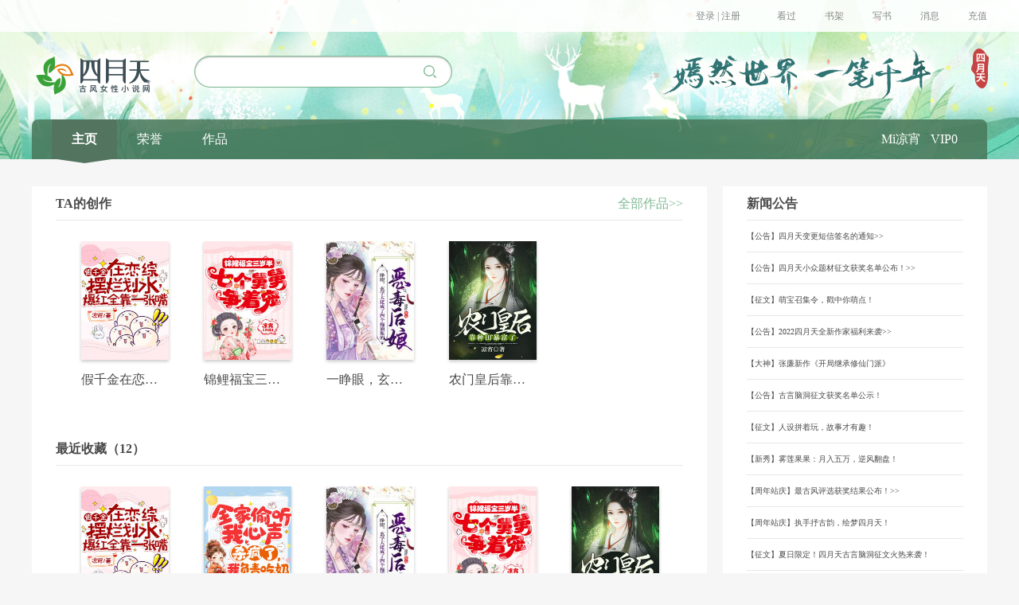

--- FILE ---
content_type: text/html; charset=UTF-8
request_url: https://user.4yt.net/see/www/49402059.html
body_size: 4311
content:
<!DOCTYPE html>
<html lang="zh-CN">
<head>
	<meta charset="UTF-8">
	<meta content="width=device-width, initial-scale=1.0, user-scalable=no" name="viewport">
	<title>凉宵作品集_凉宵全部小说阅读_凉宵作家主页
		-四月天小说网</title>
	<meta name="keywords"
	      content="凉宵,凉宵作品集,凉宵全部小说阅读,凉宵作家主页,四月天小说网">
	<meta name="Description"
	      content="四月天小说网提供凉宵作品集, 凉宵全部小说阅读, 凉宵全部小说作品,假千金在恋综摆烂划水，爆红全靠一张嘴,锦鲤福宝三岁半，七个舅舅争着宠,一睁眼，玄学大佬成了四个拖油瓶的恶毒后娘在线阅读,凉宵作家主页，尽在四月天小说网">

	<link rel="stylesheet"
	  href='//static.17k.com/skin/main.css?v=0921'>

<script type="text/javascript"
		src='//static.17k.com/lib/vConsole/vconsole.min.js?v=0921'></script>

<script type="text/javascript"
		src='//static.17k.com/js/main.js?v=0921'></script>

<script type="text/javascript" src="//static.17k.com/www/Q/Q.js"></script>
<!--<link href="//static.17k.com/www/skin/main_old.css" rel="stylesheet" type="text/css"/>-->
<!--重构-->
<link rel="stylesheet" href='//static.17k.com/www/skin/main.css?v=0921'/>
<script type="text/javascript" src='//static.17k.com/www/js/main.js?v=0921'></script>
	<link rel="stylesheet" href="//static.17k.com/users/www/skin/main.css">
	<script type="text/javascript" crossorigin defer src="//static.17k.com/users/www/js/see/main.js"></script>

	<link type="text/css" rel="stylesheet" href="//static.17k.com/users/www/skin/see/index.css">
	<script type="text/javascript" crossorigin defer src="//static.17k.com/users/www/js/see/index.js"></script>
</head>
<body>

<link rel="stylesheet" href="//static.17k.com/sites/skin/www/www_header.css">
<div class="Header">
	<link
	href="//static.4yt.net/sites/skin/www/www_book_nav.css?v=0919"
	rel="stylesheet">
<div class="book-nav">
	<div class="cont">
		<div class="left">
			<a class="logo" href="/">
				<img alt="四月天" src="//static.4yt.net/sites/skin/www/pic/logo/logo_4yt.net.png" />
			</a>
			<a href="/">首页</a>
			<a href="/top/">排行榜</a>
			<a href="/all">书库</a>
		</div>
		<form action="//www.4yt.net/all" class="search" target="_blank">
			<input class="ipt"
				   id="search_keyword"
				   name="keyword"
				   onfocus="this.value==this.defaultValue&&this.select()"
				   type="text"
				   value="">
			<input class="sub" type="submit" value="">
		</form>
		<div class="right">
			<a class="user" href="javascript:k.login()">登录 | 注册</a>
			<a href="//user.4yt.net/www/bookshelf/read.html" target="_blank">看过</a>
			<a href="//user.4yt.net/www/bookshelf" target="_blank">书架</a>
			<a href="//author2.4yt.net/" target="_blank">写书</a>
			<a href="javascript:k.userMessage()" id="header_message">消息</a>
			<a href="//pay.4yt.net/" target="_blank">充值</a>
		</div>
	</div>
</div>
<script
	src="//static.4yt.net/sites/js/www/www_book_nav.js?v=0919"
	type="text/javascript"></script>

	<div class="logo_search">
		<a class="logo" href="//www.4yt.net/"></a>
		<form action="//www.4yt.net/all" class="so" target="_blank">
			<input class="q"
			       id="search_keyword_index"
			       name="keyword"
			       onfocus="this.value==this.defaultValue&&this.select()"
			       type="text"
			       value="">
			<input class="m" type="submit" value="">
		</form>
	</div>

	<link href='//static.17k.com/users/www/skin/nav.css?v=0912'
	      rel="stylesheet"
	      type="text/css">
	<div class="userNav QUI">
		<!--用户导航-->
		<div class="main">
			<div class="iconList">
				<a class="active" href="/see/www/49402059.html">主页</a>
								<a class="icon4" href="/see/www/score.html?userId=49402059">荣誉</a>
												<a class="icon2" href="/see/www/works.html?userId=49402059">作品</a>
							</div>
			<div class="userinfo">
				<div>
					<div class="user-titles">
						<span class="userName">Mi凉宵</span>
						<span class="vipLv">VIP0</span>
						
					</div>
				</div>
			</div>
		</div>
	</div>

</div>


<!--全局验证登录-->
<div class="isLogin">
	<!--内容-->
	<div class="main">
		<div class="content">
			<div class="fl">

								<!--TA的创作-->
				<div class="box">
					<h2 class="b-tit">
						<span class="con">TA的创作</span>
						<a class="more" href="/see/www/works.html?userId=49402059">全部作品>></a>
					</h2>
					<div class="b-con">
						<div class="booklist">

							<!--作品列表-->
														<a href="//www.17k.com/book/3539685.html" title="假千金在恋综摆烂划水，爆红全靠一张嘴" target="_blank">
								<img src="https://cdnstatic.4yt.net/book/189x272/85/96/3539685.jpg-189x272?v=1681784118000" alt="假千金在恋综摆烂划水，爆红全靠一张嘴">
								<p>假千金在恋综摆烂划水，爆红全靠一张嘴</p>
							</a>
														<a href="//www.17k.com/book/3490043.html" title="锦鲤福宝三岁半，七个舅舅争着宠" target="_blank">
								<img src="https://cdnstatic.4yt.net/book/189x272/43/00/3490043.jpg-189x272?v=1665560508000" alt="锦鲤福宝三岁半，七个舅舅争着宠">
								<p>锦鲤福宝三岁半，七个舅舅争着宠</p>
							</a>
														<a href="//www.17k.com/book/3384298.html" title="一睁眼，玄学大佬成了四个拖油瓶的恶毒后娘" target="_blank">
								<img src="https://cdnstatic.4yt.net/book/189x272/98/42/3384298.jpg-189x272?v=1639034945000" alt="一睁眼，玄学大佬成了四个拖油瓶的恶毒后娘">
								<p>一睁眼，玄学大佬成了四个拖油瓶的恶毒后娘</p>
							</a>
														<a href="//www.17k.com/book/3296533.html" title="农门皇后靠种田暴富了" target="_blank">
								<img src="https://cdnstatic.4yt.net/book/189x272/33/65/3296533.jpg-189x272?v=1617082242000" alt="农门皇后靠种田暴富了">
								<p>农门皇后靠种田暴富了</p>
							</a>
							
						</div>
					</div>
				</div>
				
								<!--最近收藏-->
				<div class="box">
					<h2 class="b-tit">
						<span class="con">最近收藏（12）</span>
					</h2>
					<div class="b-con">
						<div class="booklist">
														<a href="//www.17k.com/book/3539685.html" target="_blank">
								<img src="https://cdnstatic.4yt.net/book/189x272/85/96/3539685.jpg-189x272?v=1681784118000" alt="假千金在恋综摆烂划水，爆红全靠一张嘴">
								<p>假千金在恋综摆烂划水，爆红全靠一张嘴</p>
							</a>
														<a href="//www.17k.com/book/3570498.html" target="_blank">
								<img src="https://cdnstatic.4yt.net/book/189x272/98/04/3570498.jpg-189x272?v=1695111213000" alt="全家偷听我心声杀疯了，我负责吃奶">
								<p>全家偷听我心声杀疯了，我负责吃奶</p>
							</a>
														<a href="//www.17k.com/book/3384298.html" target="_blank">
								<img src="https://cdnstatic.4yt.net/book/189x272/98/42/3384298.jpg-189x272?v=1639034945000" alt="一睁眼，玄学大佬成了四个拖油瓶的恶毒后娘">
								<p>一睁眼，玄学大佬成了四个拖油瓶的恶毒后娘</p>
							</a>
														<a href="//www.17k.com/book/3490043.html" target="_blank">
								<img src="https://cdnstatic.4yt.net/book/189x272/43/00/3490043.jpg-189x272?v=1665560508000" alt="锦鲤福宝三岁半，七个舅舅争着宠">
								<p>锦鲤福宝三岁半，七个舅舅争着宠</p>
							</a>
														<a href="//www.17k.com/book/3296533.html" target="_blank">
								<img src="https://cdnstatic.4yt.net/book/189x272/33/65/3296533.jpg-189x272?v=1617082242000" alt="农门皇后靠种田暴富了">
								<p>农门皇后靠种田暴富了</p>
							</a>
							
						</div>
					</div>
				</div>
				
				
								<!--TA的粉丝荣誉-->
				<div class="box">
					<h2 class="b-tit">
						<span class="con">TA的荣誉</span>
						<a class="more" href="/see/www/score.html?userId=49402059">查看全部>></a>
					</h2>
					<div class="b-con">
						<table class="" cellpadding="0" cellspacing="0">
							<thead>
							<tr>
								<td>分类</td>
								<td>作品名</td>
								<td>更新时间</td>
								<td>作者</td>
								<td>连载状态</td>
								<td>粉丝荣誉</td>
							</tr>
							</thead>
							<tbody>
														<tr>
								<td>古典仙缘</td>
								<td class="bold"><a href="//www.17k.com/book/2567777.html"
								                    target="_blank">昏朝醉暮</a></td>
								<td>2018-06-04 15:44:42</td>
								<td class="bold">凉宵</td>
								<td>完本</td>
								<td>执事</td>
							</tr>
														<tr>
								<td>都市生活</td>
								<td class="bold"><a href="//www.17k.com/book/2790981.html"
								                    target="_blank">钱忆柏的小草人生</a></td>
								<td>2020-04-01 08:00:49</td>
								<td class="bold">我是和平主义者</td>
								<td>完本</td>
								<td>弟子</td>
							</tr>
														<tr>
								<td>蜜爱甜宠</td>
								<td class="bold"><a href="//www.17k.com/book/2652807.html"
								                    target="_blank">全世界我只剩下你</a></td>
								<td>2019-05-23 17:22:18</td>
								<td class="bold">凉宵</td>
								<td>完本</td>
								<td>弟子</td>
							</tr>
														<tr>
								<td>古代重生</td>
								<td class="bold"><a href="//www.17k.com/book/2912116.html"
								                    target="_blank">又见梨花成雪</a></td>
								<td>2019-05-07 23:12:44</td>
								<td class="bold">香凝痕</td>
								<td>完本</td>
								<td>弟子</td>
							</tr>
														<tr>
								<td>异界大陆</td>
								<td class="bold"><a href="//www.17k.com/book/2897118.html"
								                    target="_blank">尊圣杀</a></td>
								<td>2019-07-01 22:45:22</td>
								<td class="bold">秋雨缘灭</td>
								<td>连载</td>
								<td>学徒</td>
							</tr>
							
							</tbody>
						</table>
					</div>
				</div>
								<!--热门推荐-->
				
			</div>
			<div class="rl">
				<!--公告-->
				<div class="box">
					<h2 class="b-tit">
						<span class="con">新闻公告</span>
					</h2>
					<div class="b-con">
						<div class="news">
							<div id="newsType"></div>
							<script type="text/javascript">
								k.get((k.domain === '17k.com' ? '/inc/fragment/user/new.html' : '/inc/'+k.domain.split('.')[0]+'/user/index/news.html'), {}, function (DATA) {
											k('#newsType').html(DATA);
										}, 'xml'
								);
							</script>
						</div>
					</div>
				</div>
			</div>
		</div>
	</div>
</div>

<link rel="stylesheet" href='//static.4yt.net/www/skin/17k_footer.css?v=0921'>
<div class="Footer">
	<div class="footer_nav">
		<a target="_blank" href="//www.4yt.net/Simple/contents/helpCenter/index.html">帮助中心</a>&#12288;|&#12288;
		<a target="_blank" href="//www.4yt.net/inc/agreement/4ytusercode.html">用户守则</a>&#12288;|&#12288;
		<a target="_blank" href="//www.4yt.net/tags">小说标签</a>&#12288;|&#12288;
		<a target="_blank" href="//www.4yt.net/Simple/contents/helpCenter/index.html?typeId=38">版权声明</a>&#12288;|&#12288;
		<a target="_blank" href="//www.4yt.net/Simple/contents/helpCenter/index.html?typeId=40">动漫专栏</a>

	</div>
	<p>
		Copyright (C) 2020-2022 www.4yt.net All Rights Reserved 中文在线版权所有，
		古装言情、都市言情、幻想言情，浪漫青春等在线女频小说阅读网站，未经许可不得擅自转载本站内容。<br>
		四月天小说网所收录免费小说作品、社区话题、书友评论、用户上传文字、图片等其他一切内容均属用户个人行为，与四月天小说网无关。-- 四月天权利声明。<br>
		<a target="_blank" href="https://beian.miit.gov.cn">京ICP备09030667号-10</a> 京网文（2023)4750-133号　京ICP证010590号　（署）网出证（京）字第400号<br>
		<img src="//cdn.static.17k.com/material_picture/2022/1654841315108.png" style="vertical-align: middle"/><a target="_blank" href="http://www.beian.gov.cn/portal/registerSystemInfo" style="vertical-align: middle">京公安网备：11010102000030号</a><br>

		违法和不良信息举报电话： 188 6819 3136 举报邮箱：2295129276@qq.com</p>
	<p class="linkimg">
		<a href="https://xinyong.yunaq.com/certificate?site=www.4yt.net&at=business" target="_blank">
			<img src="//cdn.static.17k.com/material_picture/2025/1744685931595.png" alt="安全联盟认证" width="124" height="47">
		</a>
		<a rel="nofollow" target="_blank" href="https://www.12377.cn">
			<img src="//static.4yt.net/www/pic/icon_not.jpg" alt="不良网站举报">
		</a>
		<a target="_blank" href="http://www.shdf.gov.cn/shdf/channels/740.html">
			<img src="//static.4yt.net/www/pic/icon_not2.jpg" alt="扫黄打非举报入口">
		</a>
		<a target="_blank" href="https://www.12377.cn/jbxzxq/64d38691937611ebb858c9da04cf59d3_web.html">
			<img src="//static.17k.com/www/pic/icon_not3.jpg" alt="历史虚无主义">
		</a>
	</p>
</div>
<script>
	var _hmt = _hmt || [];
	(function () {
		var hm = document.createElement("script");
		hm.src = "https://hm.baidu.com/hm.js?9ebbc52cb334f47110052681488d16f0";
		var s = document.getElementsByTagName("script")[0];
		s.parentNode.insertBefore(hm, s);
	})();
</script>
<script type="text/javascript" src="https://zz.bdstatic.com/linksubmit/push.js"></script>

<script src='//static.17k.com/js/count.js?v=20200909'
		type="text/javascript"></script>

</body>
</html>


--- FILE ---
content_type: text/html
request_url: https://user.4yt.net/inc/4yt/user/index/news.html
body_size: 1086
content:
<ul><li><a href="https://author.4yt.net/ck/cms/author/article/content/12.html" target="_blank">【公告】四月天变更短信签名的通知>></a></li><li><a href="https://www.4yt.net/static/html/zhengwen/05/pc/result.html" target="_blank">【公告】四月天小众题材征文获奖名单公布！>></a></li><li><a href="https://www.4yt.net/static/html/zhengwen/06/pc/index.html" target="_blank">【征文】萌宝召集令，戳中你萌点！</a></li><li><a href="https://www.4yt.net/static/html/fuli/2022/" target="_blank">【公告】2022四月天全新作家福利来袭>></a></li><li><a href="https://www.4yt.net/static/html/2021/11/zhanglian/index.html" target="_blank">【大神】张廉新作《开局继承修仙门派》</a></li><li><a href="https://mp.weixin.qq.com/s/WUhsM7y-0DoH7zeO_kH5Ag" target="_blank">【公告】古言脑洞征文获奖名单公示！</a></li><li><a href="https://www.4yt.net/static/html/zhengwen/04/pc/index.html" target="_blank">【征文】人设拼着玩，故事才有趣！</a></li><li><a href="https://www.4yt.net/static/html/2021/10/wlgg/index.html" target="_blank">【新秀】雾莲果果：月入五万，逆风翻盘！</a></li><li><a href="https://www.4yt.net/static/html/2021/09/gufeng/" target="_blank">【周年站庆】最古风评选获奖结果公布！>></a></li><li><a href="https://www.4yt.net/static/html/2021/09/anniversary/index.html" target="_blank">【周年站庆】执手抒古韵，绘梦四月天！</a></li><li><a href="https://www.4yt.net/static/html/2021/08/zhengwen1/pc/index.html" target="_blank">【征文】夏日限定！四月天古言脑洞征文火热来袭！</a></li><li><a href="https://mp.weixin.qq.com/s/OjsF5NsDETo_S4aBY2_zgg" target="_blank">【征集】古风照片有奖征集！站庆倒计时…</a></li><li><a href="https://www.4yt.net/static/html/2021/08/ancient/index.html" target="_blank">【新秀】四月天让你稿费轻松分分钟破万！</a></li><li><a href="https://mp.weixin.qq.com/s/uungYPqJmldpuQpb5xqWjA" target="_blank">【招募】女频专属交流群，不加群小心脱离组织哦！</a></li><li><a href="https://www.4yt.net/static/html/2021/07/ancient/index.html" target="_blank">【新秀】桔子面条：从扑街到如今月入破七万</a></li><li><a href="https://www.4yt.net/static/html/2021/07/midyear3/index.html" target="_blank">【喜报】2021年四月天岁中佳作盘点第三期出炉！</a></li><li><a href="https://www.4yt.net/static/html/2021/07/midyear2/index.html" target="_blank">【喜报】2021年四月天岁中佳作盘点第二期出炉！</a></li><li><a href="https://zhuanti.17k.com/subject/2021/zhengwen/04/zhengwen1/pc/index.html" target="_blank">【征文】17K女频萌宝征文重金收稿！>></a></li><li><a href="https://www.4yt.net/static/html/2021/07/midyear/index.html" target="_blank">【喜报】2021年四月天岁中佳作盘点第一期出炉！</a></li><li><a href="https://www.4yt.net/static/html/zhengwen/03/pc/result.html" target="_blank">【公告】四月天古言女强征文获奖名单公布！>></a></li></ul>

--- FILE ---
content_type: text/html
request_url: https://user.4yt.net/include/www/4yt_nav_ta.html
body_size: 863
content:
<link rel="stylesheet" href="//static.17k.com/sites/skin/www/www_header.css">
<div class="Header">
	<link
	href="//static.4yt.net/sites/skin/www/www_book_nav.css?v=0919"
	rel="stylesheet">
<div class="book-nav">
	<div class="cont">
		<div class="left">
			<a class="logo" href="/">
				<img alt="四月天" src="//static.4yt.net/sites/skin/www/pic/logo/logo_4yt.net.png" />
			</a>
			<a href="/">首页</a>
			<a href="/top/">排行榜</a>
			<a href="/all">书库</a>
		</div>
		<form action="//www.4yt.net/all" class="search" target="_blank">
			<input class="ipt"
				   id="search_keyword"
				   name="keyword"
				   onfocus="this.value==this.defaultValue&&this.select()"
				   type="text"
				   value="">
			<input class="sub" type="submit" value="">
		</form>
		<div class="right">
			<a class="user" href="javascript:k.login()">登录 | 注册</a>
			<a href="//user.4yt.net/www/bookshelf/read.html" target="_blank">看过</a>
			<a href="//user.4yt.net/www/bookshelf" target="_blank">书架</a>
			<a href="//author2.4yt.net/" target="_blank">写书</a>
			<a href="javascript:k.userMessage()" id="header_message">消息</a>
			<a href="//pay.4yt.net/" target="_blank">充值</a>
		</div>
	</div>
</div>
<script
	src="//static.4yt.net/sites/js/www/www_book_nav.js?v=0919"
	type="text/javascript"></script>

	<div class="logo_search">
		<a class="logo" href="//www.4yt.net/"></a>
		<form action="//www.4yt.net/all" class="so" target="_blank">
			<input class="q"
				   id="search_keyword_index"
				   name="keyword"
				   onfocus="this.value==this.defaultValue&&this.select()"
				   type="text"
				   value="">
			<input class="m" type="submit" value="">
		</form>
	</div>
	
	<link href='//static.17k.com/users/www/skin/nav.css?v=0912'
	  rel="stylesheet"
	  type="text/css">
<div class="userNav QUI">
	<!--用户导航-->
	<div class="main">
		<div class="iconList">
			{{navText}}
		</div>
		<div class="userinfo">
			<div>
				<div class="user-titles">
					<span class="userName">{{nickname}}</span>
					<span class="vipLv">{{vipLevel}}</span>
					{{monthType}}
				</div>
			</div>
		</div>
	</div>
</div>

</div>


--- FILE ---
content_type: text/html
request_url: https://user.4yt.net/com/4yt.net/www/www_footer.html
body_size: 1574
content:
<link rel="stylesheet" href='//static.4yt.net/www/skin/17k_footer.css?v=0921'>
<div class="Footer">
	<div class="footer_nav">
		<a target="_blank" href="//www.4yt.net/Simple/contents/helpCenter/index.html">帮助中心</a>&#12288;|&#12288;
		<a target="_blank" href="//www.4yt.net/inc/agreement/4ytusercode.html">用户守则</a>&#12288;|&#12288;
		<a target="_blank" href="//www.4yt.net/tags">小说标签</a>&#12288;|&#12288;
		<a target="_blank" href="//www.4yt.net/Simple/contents/helpCenter/index.html?typeId=38">版权声明</a>&#12288;|&#12288;
		<a target="_blank" href="//www.4yt.net/Simple/contents/helpCenter/index.html?typeId=40">动漫专栏</a>

	</div>
	<p>
		Copyright (C) 2020-2022 www.4yt.net All Rights Reserved 中文在线版权所有，
		古装言情、都市言情、幻想言情，浪漫青春等在线女频小说阅读网站，未经许可不得擅自转载本站内容。<br>
		四月天小说网所收录免费小说作品、社区话题、书友评论、用户上传文字、图片等其他一切内容均属用户个人行为，与四月天小说网无关。-- 四月天权利声明。<br>
		<a target="_blank" href="https://beian.miit.gov.cn">京ICP备09030667号-10</a> 京网文（2023)4750-133号　京ICP证010590号　（署）网出证（京）字第400号<br>
		<img src="//cdn.static.17k.com/material_picture/2022/1654841315108.png" style="vertical-align: middle"/><a target="_blank" href="http://www.beian.gov.cn/portal/registerSystemInfo" style="vertical-align: middle">京公安网备：11010102000030号</a><br>

		违法和不良信息举报电话： 188 6819 3136 举报邮箱：2295129276@qq.com</p>
	<p class="linkimg">
		<a href="https://xinyong.yunaq.com/certificate?site=www.4yt.net&at=business" target="_blank">
			<img src="//cdn.static.17k.com/material_picture/2025/1744685931595.png" alt="安全联盟认证" width="124" height="47">
		</a>
		<a rel="nofollow" target="_blank" href="https://www.12377.cn">
			<img src="//static.4yt.net/www/pic/icon_not.jpg" alt="不良网站举报">
		</a>
		<a target="_blank" href="http://www.shdf.gov.cn/shdf/channels/740.html">
			<img src="//static.4yt.net/www/pic/icon_not2.jpg" alt="扫黄打非举报入口">
		</a>
		<a target="_blank" href="https://www.12377.cn/jbxzxq/64d38691937611ebb858c9da04cf59d3_web.html">
			<img src="//static.17k.com/www/pic/icon_not3.jpg" alt="历史虚无主义">
		</a>
	</p>
</div>
<script>
	var _hmt = _hmt || [];
	(function () {
		var hm = document.createElement("script");
		hm.src = "https://hm.baidu.com/hm.js?9ebbc52cb334f47110052681488d16f0";
		var s = document.getElementsByTagName("script")[0];
		s.parentNode.insertBefore(hm, s);
	})();
</script>
<script type="text/javascript" src="https://zz.bdstatic.com/linksubmit/push.js"></script>

<script src='//static.17k.com/js/count.js?v=20200909'
		type="text/javascript"></script>

--- FILE ---
content_type: text/css
request_url: https://static.17k.com/users/www/skin/main.css
body_size: 1284
content:
h2,h3,li,p,ul{margin:0}img{image-rendering:-webkit-optimize-contrast}ul{padding:0}ul li{list-style:none}a:hover{opacity:.8;text-decoration:none}.red{color:#F14C36!important}body{background:#f6f6f6}.main{width:1200px;margin:0 auto}table{width:100%;border:none;padding-bottom:10px}table thead{background:#FAFAFA}table thead tr{line-height:37px}table thead tr td{font-weight:700;font-size:12px;padding-left:10px}table tbody tr td{border-top:1px solid #E8E8E8;padding:7px 10px;font-size:12px}table tbody tr td.gray{color:#9B9B9B;font-weight:400}table tbody tr td.bookName,table tbody tr td.catalog,table tbody tr td.lastest{font-size:14px}table tr{color:rgba(0,0,0,.85)}table tr.workList .bookCon{margin:16px 0;overflow:hidden}table tr.workList .bookCon>.cover{float:left;margin-right:26px;line-height:1}table tr.workList .bookCon>.cover img{width:74px;height:98px}table tr.workList .bookCon>div{text-align:left}table tr.workList p{line-height:33px;font-size:10px;color:#979797}table tr.workList p.bookName{font-size:14px;color:#4a4a4a}table tr td{font-size:10px;color:rgba(0,0,0,.65)}table tr td input{vertical-align:middle}.content{overflow:hidden;padding-top:14px}.content .fl,.content .rl{float:left}.content .fl{width:848px;margin-right:20px;background:#fff;padding-bottom:20px}.content .fl .tit-con{padding:0 30px 20px;font-size:14px;color:#4A4A4A;letter-spacing:1px;line-height:22px}.content .fl .tit-con span span{color:#F14C36}.content .fl .tit-con span#year select{width:71px;height:32px;margin-right:10px}.content .rl{width:332px}.box{background:#fff;margin-bottom:20px;padding:0 30px}.box .b-tit{height:42px;font-weight:400;border-bottom:1px solid #E8E8E8}.box .b-tit .con{line-height:44px;font-weight:700;color:#4A4A4A;font-size:16px}.box .b-tit .more{font-size:16px;color:#F14C36;float:right;line-height:44px}.box .b-con{font-size:0}.box .b-con .minWidth{width:55px}.box .b-con .booklist{overflow:hidden;padding-left:10px;padding-bottom:20px;margin-top:26px}.box .b-con .booklist a{width:110px;text-align:center;float:left;margin:0 22px 10px}.box .b-con .booklist a img{width:110px;height:149px;margin-bottom:10px;box-shadow:0 2px 4px 0 rgba(0,0,0,.22)}.box .b-con .booklist a p{font-size:16px;color:#4A4A4A;line-height:30px;text-overflow:ellipsis;overflow:hidden;white-space:nowrap}.box .b-con .news a{font-size:10px;text-align:left;border-bottom:1px solid #E8E8E8;line-height:39px;display:block;color:#4A4A4A;text-overflow:ellipsis;overflow:hidden;white-space:nowrap}.tab{background:#fff;padding:10px 30px 0;margin-bottom:20px}.tab div{border-bottom:1px solid #E8E8E8;padding:0 10px;height:36px}.tab div a{float:left;font-size:16px;color:#4a4a4a;margin-right:28px;padding-bottom:10px}.tab div a.active,.tab div a:hover{color:#F14C36;border-bottom:2px solid #F14C36}#page_bar{text-align:center;color:#000;font-size:14px;line-height:32px}#page_bar a{color:#000;font-size:14px;line-height:32px;margin-right:8px;display:inline-block;min-width:32px;height:32px}#page_bar a.active,#page_bar a:hover{color:#F14C36}.lr-box{font-size:14px;color:#4A4A4A;overflow:hidden;background:#fff;position:relative}.lr-box h2{background:#FFF6F6;line-height:56px;font-size:14px;color:#4A4A4A;font-weight:400;padding:0 18px}.lr-box .com-fl{float:left;width:203px;border-right:1px solid #E9E9E9;margin-left:30px}.lr-box .com-fl ul li{padding:0 18px;height:60px;border-bottom:1px solid #E9E9E9;cursor:pointer}.lr-box .com-fl ul li.active{background:#FFF6F6}.lr-box .com-fl ul li p{text-overflow:ellipsis;overflow:hidden;white-space:nowrap}.lr-box .com-fl ul li p.com-l-tit{font-size:12px;padding-top:11px;padding-bottom:6px}.lr-box .com-fl ul li p.com-l-time{font-size:10px;color:#979797}.lr-box .com-fl #page_bar{font-size:0}.lr-box .com-fl #page_bar a{display:inline}.lr-box .com-rl{float:left;width:452px}.lr-box .com-rl .com-r-tit{line-height:44px;font-size:12px;color:#4A4A4A;font-weight:400;overflow:hidden;margin-left:15px;padding-right:15px;border-bottom:1px solid #E9E9E9}.lr-box .com-rl .com-r-tit span{float:right}.lr-box .com-rl .com-r-com p{font-size:11px;line-height:21px;color:#4A4A4A;padding:16px 20px;word-wrap:break-word}.lr-box .com-rl .goComment{color:#F14C36;font-size:12px;text-align:center;padding:14px;display:block}.notDate{text-align:center;padding:30px}.notDate p{font-size:12px;color:#ababab;line-height:4}

--- FILE ---
content_type: text/css
request_url: https://static.17k.com/users/www/skin/see/index.css
body_size: 28
content:
.content .fl{background:0 0}

--- FILE ---
content_type: text/css
request_url: https://static.17k.com/sites/skin/www/www_header.css
body_size: 546
content:
body{-webkit-text-size-adjust:none}body,body dl,body dt,body dd{margin:0}a{-webkit-tap-highlight-color:rgba(0,0,0,0)}.Header{z-index:10;font-family:"microsoft yahei", serif;background:white;height:200px;margin-bottom:20px;background:url("www_header/header_bg.jpg") top center no-repeat}.Header .book-nav>.cont .left,.Header .book-nav>.cont form{visibility:hidden}.Header .logo_search{margin:30px auto;position:relative;overflow:hidden;width:1200px}.Header .logo_search .logo{float:left;margin:0 50px;margin-left:0;display:block;background:url("./pic/logo/logo_4yt.net2x.png") no-repeat top center/contain;width:154px;height:50px}.Header .logo_search .so{float:left;width:324px;height:40px;background:url("./pic/icon/icon_search_bg.png") top center no-repeat}.Header .logo_search .so input{font-size:16px;float:left;padding:0 10px;margin:3px 0;margin-left:5px;padding-right:0;border:none;line-height:2.5;height:34px;border-radius:999px;color:#999}.Header .logo_search .so .q{width:253px;outline:none}.Header .logo_search .so .m{width:55px;border-radius:0 2px 2px 0;height:40px;outline:none;padding:0;margin:0;cursor:pointer;background:url("./pic/icon/icon_search.png") center center no-repeat}


--- FILE ---
content_type: text/css
request_url: https://static.4yt.net/sites/skin/www/www_book_nav.css?v=0919
body_size: 776
content:
body{-webkit-text-size-adjust:none}body,body dl,body dt,body dd{margin:0}a{-webkit-tap-highlight-color:rgba(0,0,0,0)}a{text-decoration:none;color:#4A4A4A}a:hover{color:black;text-decoration:none}.book-nav{background:rgba(254,255,254,0.9)}.book-nav .cont{width:1200px;height:40px;margin:auto;display:flex;align-items:center;font-size:12px}.book-nav .cont .left{flex:2;display:flex;align-items:center}.book-nav .cont .left a{margin-right:2em;display:flex;align-items:center}.book-nav .cont .left .logo img{height:24px}.book-nav .cont .left .nav_pub{font-size:18px;letter-spacing:0.34px;font-weight:600;height:40px}.book-nav .cont .left .nav_pub:hover{color:#5F97EE}.book-nav .cont .left .introduce{color:#5F97EE}.book-nav .cont .right{flex:2;display:flex;align-items:center;justify-content:flex-end}.book-nav .cont .right a{margin-left:3em}.book-nav .cont .right a.new:after{content:' ';background:red;border-radius:50%;display:inline-block;overflow:hidden;height:6px;width:6px;vertical-align:super;margin-left:5px}.book-nav .cont .right .user{display:flex;align-items:center;position:relative;padding:0 10px}.book-nav .cont .right .user img{width:2em;height:2em;border-radius:1em;margin-right:5px}.book-nav .cont .right .user .name{overflow:hidden;text-overflow:ellipsis;max-width:5em;white-space:nowrap}.book-nav .cont .right .user .logout{display:none;position:absolute;left:0;right:0;top:24px;line-height:2em;text-align:center;background:#FEFFFE;border-radius:0 0 6px 6px}.book-nav .cont .right .user:hover{background:#FEFFFE}.book-nav .cont .right .user:hover .logout{display:block}.book-nav .cont .search{flex:1;border:1px solid #7EB993;border-radius:9px;height:20px;display:flex;background:white;box-shadow:1px 1px 3px #ddd inset;overflow:hidden}.book-nav .cont .search input{padding:0;border:0;margin:0;outline:none;line-height:20px;font-size:12px;color:gray}.book-nav .cont .search .ipt{flex:1;padding:0 .5em;background:none}.book-nav .cont .search .sub{flex:0 0 30px;cursor:pointer;background:url(pic/icon/icon_search.png) center center no-repeat;background-size:auto 60%}


--- FILE ---
content_type: text/css
request_url: https://static.17k.com/users/www/skin/nav.css?v=0912
body_size: 529
content:
.userNav .main{border-radius:8px 8px 0 0;background:#f60;height:50px;position:relative}.userNav .iconList{float:left;margin-left:25px}.userNav .iconList a{width:82px;display:inline;text-align:center;float:left;line-height:50px;font-size:16px;color:#fff;position:relative}.userNav .iconList a:hover{color:#fff;opacity:1}.userNav .iconList a.active{background:#ee5525;font-weight:700}.userNav .userinfo{float:right;margin-right:25px}.userNav .userinfo .user-titles span{line-height:50px;font-size:16px;color:#fff;margin-right:12px}

--- FILE ---
content_type: text/css
request_url: https://static.17k.com/users/www/skin/light_green.css
body_size: 960
content:
body{background:#f6f6f6!important}input[type=file]{color:#4A4A4A!important}a.btn,span.btn{border:1px solid #7EB993!important;background:#7EB993!important}table thead{background:#FAFAFA!important}table tr td{color:rgba(0,0,0,.65)!important}table tr td a{color:rgba(0,0,0,.65)!important}table tbody tr td.gray{color:#9b9b9b!important}table tbody tr td{border-top:1px solid #e8e8e8!important}.red{color:#7EB993!important}.book-nav{background:rgba(254,255,254,.9)!important}.book-nav a{color:#4A4A4A!important}.book-nav a:hover{color:#4A4A4A!important}.book-nav .cont .right a{color:#4A4A4A!important;opacity:.65}.book-nav .cont .right a:hover{color:#4A4A4A!important;opacity:1}.book-nav .cont .right .user .logout{background:rgba(254,255,254,.9)!important}.book-nav .cont .right .user:hover{background:rgba(254,255,254,.9)!important}.Header{background:url(/sites/skin/www/www_header/header_bg.jpg) top center no-repeat!important}.Header .logo_search .logo{background:url(/sites/skin/www/pic/logo/logo_4yt.net2x.png) no-repeat top center/contain!important}.lr-box{background:#fff!important}.box{background:#fff!important}.box .b-tit{border-bottom:1px solid #e8e8e8!important}.box .b-tit .con{color:#4A4A4A!important}.box .b-tit .more{color:#7EB993!important}.box .b-con .booklist a p{color:#4A4A4A!important}.box .b-con .news a{color:#4A4A4A}.content .user-box p{color:#4A4A4A}.content .fl{background:#fff}.content .fl .tit-con{color:#4A4A4A}.tab{background:#fff!important}.tab div{border-bottom:1px solid #e8e8e8!important}.tab div a{color:#4A4A4A!important}.tab div a.active,.tab div a:hover{color:#7EB993!important;border-bottom:2px solid #7EB993!important}#page_bar{color:#4A4A4A!important}#page_bar a{color:#4A4A4A!important}#page_bar a.active,#page_bar a:hover{color:#7EB993!important}.lr-box .com-fl h2,.lr-box .com-rl h2{background:#E7EDE3!important;color:#4A4A4A!important}.lr-box .com-fl{border-right:1px solid #e8e8e8}.lr-box .com-fl ul li{border-bottom:1px solid #e8e8e8!important}.lr-box .com-fl ul li p.com-l-tit{color:#4A4A4A}.lr-box .com-fl ul li.active{background:#E7EDE3!important}.lr-box .com-rl .com-r-tit{color:#4A4A4A!important;border-bottom:1px solid #e8e8e8!important}.lr-box .com-rl .com-r-tit a{color:#4A4A4A!important}.lr-box .com-rl .com-r-com p{color:#4A4A4A!important}.lr-box .com-rl .goComment{color:#7EB993!important}.user-sign .authorbtn{background:url(index/authorinfo_4yt.png) no-repeat center top!important;background-size:100% auto!important}.user-sign .userSign li div.icon_kb{background:url(index/icon_hb_4yt.png) no-repeat!important;background-size:100%!important}.user-sign .userSign li div.icon_djq{background:url(index/icon_djq_4yt.png) no-repeat!important;background-size:100%!important}.user-sign .userSign li div.icon_ydd{background:url(index/icon_ydd_4yt.png) no-repeat!important;background-size:100%!important}.user-sign .userSign li div.icon_tjp{background:url(index/icon_tjp_4yt.png) no-repeat!important;background-size:100%!important}.user-sign .userSign li div h2{color:#4A4A4A!important}.user-sign .gopay a{background:#7EB993!important}.QUI_POP_POP .QUI_POP_TITLE,.Q_alert .Q_alert_cont .Q_alert_btn.confirm{background:#7EB993!important;color:#fff!important}.bindBox button.btn{background:#7EB993!important}.content .fl a.red{color:#7EB993!important}.content .fl .user-box .btn{background:#7EB993!important}.userNav .main{background:rgba(74,121,91,.86)!important}.userNav .iconList a.active{background:#53755F!important}.userNav .iconList a.active:before{content:'';width:100%;height:6px;bottom:-5px;background:url(../../../sites/skin/www/www_nav/nav_b_boder.png) top center no-repeat;display:block;position:absolute}.bookshelf-btn .btn{background:#7EB993!important}

--- FILE ---
content_type: application/javascript
request_url: https://static.17k.com/js/mod/date.js?v=0921
body_size: 865
content:
new Object((function(t){isNaN(Number(t))||(t=new Date(Number(t))),"date"!==this.getType(t)&&(t=new Date(String(t).replace(/-/g,"/"))),isNaN(t.getTime())&&(t=new Date);var e=function(t,e){return(t=String(t)).length>=e?t:("000"+t).substr(0-e)},n={y:function(n){return e(t.getFullYear(),n)},m:function(n){return e(t.getMonth()+1,n)},d:function(n){return e(t.getDate(),n)},h:function(n){return e(t.getHours(),n)},i:function(n){return e(t.getMinutes(),n)},s:function(n){return e(t.getSeconds(),n)}};return t.getDaysByMonth=function(e,n){e=e||t.getFullYear();var r=Number(e%4==0&&e%100!=0||e%400==0);return 30+(2===(n=n||t.getMonth()+1)?r-2:(n%8+parseInt(n/8))%2)},t.format=function(e){return t.getTime()>0?(e||"$yyyy-$mm-$dd $hh:$ii:$ss").replace(/\$([a-z])\1*/g,(function(t,e){return n[e]?n[e](t.length-1):t})):""},t.realtime=function(e){var n=t.getTime()-(new Date).getTime();function r(t,e){var r=Math.floor(n/t);return n-=r*t,e>String(r).length?("0000000000"+String(r)).substr(0-e):r}function i(){return 0}var u={y:function(t){return r(31536e6,t)},m:function(t){return this.y=i,r(2592e6,t)},d:function(t){return this.y=this.m=i,r(864e5,t)},h:function(t){return this.y=this.m=this.d=i,r(36e5,t)},i:function(t){return this.y=this.m=this.d=this.h=i,r(6e4,t)},s:function(t){return this.y=this.m=this.d=this.h=this.i=i,r(1e3,t)}};return n>0?e.replace(/\$([a-z])\1*/g,(function(t,e){return u[e]?u[e](t.length-1):t})):""},t.ago=function(e){e=String(e).match(/zh|en/)?e:"zh";var n={en:[" years "," months "," weeks "," days "," hours ","  minutes ","Just"],zh:["年","个月","周","天","小时","分钟","刚刚"]},r={en:["ago","later"],zh:["前","后"]},i=(new Date).getTime()-t.getTime();return n=n[e],r=r[e][i>0?0:1],(i=Math.abs(i)/1e3)>31536e3?Math.floor(i/31536e3)+n[0]+r:i>2592e3?Math.floor(i/2592e3)+n[1]+r:i>604800?Math.floor(i/604800)+n[2]+r:i>86400?Math.floor(i/86400)+n[3]+r:i>3600?Math.floor(i/3600)+n[4]+r:i>60?Math.floor(i/60)+n[5]+r:n[6]},t}));


--- FILE ---
content_type: application/javascript
request_url: https://static.17k.com/js/mod/book.js?v=0921
body_size: 2792
content:
"h5"!==k.platform&&"h5_lx"!==k.platform||k.loadJs("//static.17k.com/lib/crypto/crypto-js.min.js"),new Object((function(t){var n=this,a=function(t){t?a.data=n.save("book_"+c.id)||t:n.save("book_"+c.id,a.data)};t=t||(location.pathname.match(/^\/(chapter|book|list)\/(\d+).*\.html/)||[0,0,0])[2];var o=location.pathname.match(/^\/chapter\/\d+\/(\d+)\.html/)||[0,0],r=document.title.split(/[\-_]/),i={id:{value:Number(t)},name:{value:t?r[0]:undefined},chapterid:{set:function(t){o[1]=t},get:function(){return Number(o[1])}},chapterName:{get:function(){return o.length?r[2]:undefined},set:function(t){r[2]=t}},author:{value:t?r[1]:undefined},listOrder:{set:function(t){a.data.o=t,a()},get:function(){return a.data.o}},listIndex:{set:function(t){a.data.i=t,a()},get:function(){return a.data.i}},page:{set:function(t){a.data.p=t,a()},get:function(){return a.data.p}},lastChapter:{set:function(t){a.data.c=t,a()},get:function(){return a.data.c}},lastVolume:{set:function(t){a.data.v=t,a()},get:function(){return a.data.v}},soundIndex:{set:function(t){a.data.r=t,a()},get:function(){return a.data.r}},soundType:{value:function(t,e){return t===undefined?a.data.s:e===undefined?a.data.s[t]:(a.data.s[t]=e,void a())}}},c=window.addEventListener?{}:document.createElement("span");for(var d in i)i.hasOwnProperty(d)&&Object.defineProperty(c,d,i[d]);a({i:0,o:0,c:0,v:0,p:1,r:0,s:{vol:8,per:3,pit:3,spd:5}}),c.toListPage=function(){location.href="/list/"+this.id+".html"},c.getListVolumes=function(t){n.api("/ck/book/"+this.id+"/volumes").get().send(t,(function(t){console.error("卷表列获取失败,"+t.msg)}))},c.getListVolumData=function(t,e){n.api("/ck/book/"+this.id+"/"+t+"/lists").get().send(e,(function(t){console.error("章节表列获取失败,"+t.msg)}))},c.getStartChapter=function(t){n.api("/ck/book/"+this.id+"/original").get({_fields:"firstChapterId"}).send((function(e){t(e.firstChapterId?{chapterId:e.firstChapterId}:null)}),(function(e){t(null)}))},c.read=function(e,o){if(t){var r="//";"4yt.net"===n.domain?r+="www.4yt.net":"mgtv.com"===n.domain?r+="wenxue.mgtv.com":"phmeta.com"===n.domain?r+="www.phmeta.com":"sfmystern.com"===n.domain?r+="www.sfmystern.com":"mixiangjihua.com"===n.domain?r+="www.mixiangjihua.com":n.browser("pc")&&!k.cookie("platform_lx")?r+="www.17k.com":r+="h5.17k.com";var i=n.url(r);0<e?n.browser("app")?n.appOpenTarget("book/bookreader?book_id="+this.id+"&chapter_id="+e+"&book_name="):(i.pathname="/chapter/"+this.id+"/"+e+".html",location.href=i.searchParams.concat(o)):a.data.lastChapter?location.href="/chapter/"+this.id+"/"+a.data.lastChapter+".html":n.isLogin()?n.api("/ck/user/mine/readList").get().send((function(t){var e=null;t.length&&t.forEach((function(t){Number(c.id)===t.bookId&&(e=t)})),e?(i.pathname="/chapter/"+c.id+"/"+e.bookmarkChapterId+".html",location.href=i.searchParams.concat(o)):c.getStartChapter((function(t){i.pathname=t?"/chapter/"+c.id+"/"+t.chapterId+".html":"4yt.net"===k.domain||"phmeta.com"===k.domain||"sfmystern.com"===k.domain||"mixiangjihua.com"===k.domain?"/book/"+c.id+".html?context=list":"/list/"+c.id+".html",location.href=i.searchParams.concat(o)}))})):c.getStartChapter((function(t){i.pathname=t?"/chapter/"+c.id+"/"+t.chapterId+".html":"4yt.net"===k.domain||"phmeta.com"===k.domain||"sfmystern.com"===k.domain||"mixiangjihua.com"===k.domain?"/book/"+c.id+".html?context=list":"/list/"+c.id+".html",location.href=i.searchParams.concat(o)}))}},c.getChapter=function(t,a,o){"function"===n.getType(t)&&(a=t,t=c.chapterid),(t=t||c.chapterid)?n.api("/ckv3/book/"+c.id+"/chapter/"+t).get({subAllPrice:1,platform:"h5_lx"===k.platform?17:4}).send((function(n){c.getPreAndNextByChapter(t,(function(t){n.nextChapter=t.nextChapter,n.preChapter=t.preChapter;try{k.decode().decryptChapter(n,a)}catch(e){k.loadJs("//static.17k.com/lib/crypto/crypto-js.min.js",(function(){k.decode().decryptChapter(n,a)}))}}))}),o):console.error("无效的chapterId")},c.getPreAndNextByChapter=function(t,e){"function"===n.getType(t)&&(e=t,t=null),(t=t||this.chapterid)&&this.id&&(c.getPreAndNextByChapter._current_chapterid===t&&c.getPreAndNextByChapter._data.nextChapter&&c.getPreAndNextByChapter._current_chapterid!==c.getPreAndNextByChapter._data.nextChapter.id?e(c.getPreAndNextByChapter._data):n.api("/ck/book/"+this.id+"/chapter/"+t+"/otherInfo").get().send((function(n){c.getPreAndNextByChapter._current_chapterid=t,c.getPreAndNextByChapter._data=n,e(n)})))},c.nextChapter=function(t){this.getPreAndNextByChapter(t,(function(t){t.nextChapter&&t.nextChapter.id?c.nextChapterEvent?c.nextChapterEvent(t.nextChapter.id):location.href=(n.browser("pc")?"//www.":"//h5.")+k.domain+"/chapter/"+t.bookId+"/"+t.nextChapter.id+".html":c.nextChapterEvent?c.nextChapterEvent(!1):n.alert({text:"没有新的章节了",type:"failed",confirmText:"去吐槽",confirm:function(){location.href=(n.browser("pc")?"/topic?bookId=":"/comment/commentList.html?bookId=")+t.bookId},cancelText:"我知道了",cancel:function(){}})}))},c.nextChapterEvent=null,c.preChapter=function(t){this.getPreAndNextByChapter(t,(function(t){t.preChapter&&t.preChapter.id?c.preChapterEvent?c.preChapterEvent(t.preChapter.id):location.href=("pc"===n.platform?"//www.":"//h5.")+"17k.com/chapter/"+t.bookId+"/"+t.preChapter.id+".html":c.preChapterEvent?c.preChapterEvent(!1):n.alert({text:"已经是第一章了",type:"failed"})}))},c.preChapterEvent=null,c.mark=function(t,e,a){n.login((function(){n.api("/ck/author/shelf/category").get().send((function(o){if(o.map){var r=o[0].categoryId;n.api("/ck/shelf").post({categoryId:r,bookId:c.id,bookAuthorId:e||c.authorid||1,bookmarkChapterId:t||c.chapterid||0}).send((function(){"function"===n.getType(a)?a(!0):n.alert({text:"添加书架成功",type:"success"})}),(function(t){"function"===n.getType(a)&&a(!1),n.alert({text:"添加失败"+t.msg,type:"failed"})}))}}))}))},c.delMark=function(t){n.login((function(){n.api("/ck/shelf/del").post({bookIds:c.id}).send((function(e){t(e[0])}),(function(t){n.alert({text:"移除书架失败"+t.msg,type:"failed"})}))}))},c.isMark=function(t,e){"function"===n.getType(t)&&(e=t,t=this.id),n.api("/ck/shelf/check-in").get({bookId:t}).send((function(t){e(!!t.inShelf)}),(function(){e(!1)}))},c.open=function(a){if(t){var o=n.url("//"+(n.browser("pc")?"www.":"h5.")+k.domain);if(o.pathname="/book/"+this.id+".html",n.browser("wx")){var r=document.createElement("a");r.href=o.searchParams.concat(a),r.click()}else"object"==typeof system?system.go("/Book?book_id="+e):n.browser("app")?n.appOpenTarget("book/"+this.id):location.href=o.searchParams.concat(a)}};var p=function(t){n.login((function(e){n.isBindMobile(e.id,(function(){n.layout({title:t.name,className:"_"+k.domain.split(".")[0],html:function(){var e=this,a=n("<textarea>").add({placeholder:"输入想说的话"}).stopEvent("keydown"),o=n("<div>").className("error");return n("<div>").className("POP_Topic").append(o.item(0)).append(a.item(0)).append(n("<button>").className("Btn").html("发表").event("click",(function(){var r=a.get("value").trim();if(""===r)o.html("请输入内容");else if(r.length<5)o.html("不能小于5个字");else if(r.length>100)o.html("最多只能100字");else{delete t.name;var i=t.callback;delete t.callback,t.content='[{"textType":"simple","text":"'+r.trim()+'"}]',n.api(t.url).post(t).send((function(t){e.close(),i(t)}),(function(t){o.html("发表失败"+t.msg)}))}})))}})}))}))};return c.topic=function(t){p({name:"发表评论",url:"/ck/thread",chapterId:t,bookId:c.id,typeId:6,childResourceId:t||0,callback:function(){n.browser("pc")?n.alert({text:"发表成功",confirmText:"前往查看",type:"success",confirm:function(){location.href="/topic/?bookId="+c.id},cancelText:"留在本页",cancel:function(){location.reload()}}):location.reload()}})},c.reply=function(t,e,a){p({name:"回复",url:"/ck/thread/"+t+"/reply",groupId:e,referId:a||0,callback:function(){n.browser("pc")?n.alert({text:"发表成功",confirmText:"前往查看",type:"success",confirm:function(){location.href="/topic/reply.html?bookId="+c.id+"&commentId="+t+"&groupId="+e},cancelText:"留在本页",cancel:function(){location.reload()}}):location.reload()}})},c.recommend=function(t,e,a){t&&n.login((function(){n.api("/ck/user/recommendTicket/use").post({count:t,bookId:c.id}).send(e,a)}))},c}));


--- FILE ---
content_type: application/javascript
request_url: https://static.17k.com/js/mod/WXShare.js?v=0921
body_size: 768
content:
/**------------- 17K小说网 阅读改变人生 ----------------
 -
 -      _~~````````````~_    _~````````````~~_
 -    -/                 \  /                 \-
 -   //                   ||                   \\
 -  //__~====````====~__  || __~====````====~___\\
 - /_==~~~***````***~~--__||__--~~***````***~~~==_\
 -
 * @author LiYang
 * @date  2021/2/19 18:08
 * @license ChineseAll.com
 * Description: 微信自定义分享
 * @param config {object}
 */
new Object(function(e){function n(){e=i.objMerge(i.WXShareConfig,e),i.api("/ck/wechat/sign").get().send(function(n){wx.config({debug:!1,appId:n.appid,timestamp:n.timestamp,nonceStr:n.noncestr,signature:n.sign,jsApiList:["updateTimelineShareData","updateAppMessageShareData"]}),wx.ready(function(){wx.updateTimelineShareData({title:e.title,link:e.link,imgUrl:e.imgUrl,success:function(){console.log("设置成功")}}),wx.updateAppMessageShareData({title:e.title,desc:e.desc,link:e.link,imgUrl:e.imgUrl,success:function(){console.log("设置成功")}}),wx.error(function(e){console.log(e.errMsg)})})})}var i=this;return{init:function(){i.browser().wx&&i.loadJs("//res.wx.qq.com/open/js/jweixin-1.6.0.js",function(){location.pathname.match(/^\/book\/(\d+)\.html/)?i.api("/ck/book/"+Book.id).get().send(function(e){i.WXShareConfig.title="《"+e.bookName+"》"+e.authorPenName+"_17K小说网",i.WXShareConfig.desc=e.introduction,i.WXShareConfig.imgUrl=e.coverImg,n()}):n()})}}});

--- FILE ---
content_type: application/javascript
request_url: https://static.17k.com/www/js/main.js?v=0921
body_size: 1691
content:
if(k.platform="17k.com"===k.domain?"pc":"pc_"+k.domain.replace(/^(\w+).*/,"$1"),k.userMessage=function(o){k.require("//static."+k.domain+"/www/js/mod/userMessage.js")(o)},k.pcComment=function(o){return k.require("//static."+k.domain+"/www/js/mod/pcComment.js")(o)},k.voteRank=function(o,e){return k.require("//static."+k.domain+"/www/js/mod/voteRank.js")(o,e)},k.reward=function(o,e){k.require("//static."+k.domain+"/www/js/mod/reward.js","reward")(o,e)},k.login=function(o,e){if(k.isLogin())k.getUserInfo(o);else{if("function"===k.getType(e))return e();if("17k.com"!==k.domain){if("chineseall.net"===k.domain){let o="";o=location.href.includes("kehuan.chineseall.net")?"kehuan.chineseall.net":"xuanyi.chineseall.net",-1===location.pathname.indexOf("/passport")?location.replace("//"+o+"/passport?fromUrl="+encodeURI(location.href)):location.replace("//"+o+"/passport")}else-1===location.pathname.indexOf("/passport")?location.replace("//"+("fuxiaobook.com"===k.domain||"lanjingshucheng1.com"===k.domain||"lizhishucheng.com"===k.domain||"mbookcn.com"===k.domain||"jnscbooks.com"===k.domain||"baiyiwenxue.com"===k.domain?"passport":"www")+"."+k.domain+"/passport?fromUrl="+encodeURI(location.href)):location.replace("//"+("fuxiaobook.com"===k.domain||"lanjingshucheng1.com"===k.domain||"lizhishucheng.com"===k.domain||"mbookcn.com"===k.domain||"jnscbooks.com"===k.domain||"baiyiwenxue.com"===k.domain?"passport":"www")+"."+k.domain+"/passport");return}var a=!1,n="17k.com"===k.domain?"//passport.17k.com/login":"//www."+k.domain+"/passport",i=460;switch(k.getType(o)){case"function":k.loginCallbacks.push(o);break;case"string":"register"===o?(n="17k.com"===k.domain?"//passport.17k.com/register":"//www."+k.domain+"/register",i=600):"password"===o&&(n="17k.com"===k.domain?"//passport.17k.com/password":"//www."+k.domain+"/password"),a=!0;break;default:a=!0}document.domain=k.domain;var t=k("<iframe>").add({frameborder:0,width:500,height:i});t.item(0).src=n,window.addEventListener("message",(function(o){if("https://passport.17k.com"===o.origin)if(o.data&&"close"==o.data.messageType)if(c.close(),a)top.location.reload();else for(;k.loginCallbacks[0];)k.loginCallbacks.shift()(o.data)&&top.location.reload();else o.data&&"oauth"==o.data.messageType&&(window.location.href="/ck/login/authorize"+o.data.url+"?fromUrl="+encodeURIComponent(o.data.fromUrl||k.save("loginReferrer")||window.location.href))})),t.item(0).onlogined=function(o){if(c.close(),a)top.location.reload();else for(;k.loginCallbacks[0];)k.loginCallbacks.shift()(o)&&top.location.reload()};var c=k.layout({html:t.item(0),bgColor:"rgba(0,0,0,.9)",hiddenClose:e===undefined?location.hostname.match(/^(author|user)\./):!!e})}},k.tab=function(o,e,a,n,i){if("function"===k.getType(e)){var t=e;e=[],k.forEach(o,(function(){e.push(t)}))}a=a||"onmouseover",n=n||0,k.forEach(o,(function(t,c){"html"===k.getType(e[c])&&(e[c].style.display="none"),t.setAttribute("rel",c),t.className="",t[a]=function(){o[n].className="",this.className="now";var a=this.getAttribute("rel");"function"===k.getType(e[a])?e[a](a):(e[n].style.display="none",e[a].style.display="block"),n=a,i&&i(c)}})),"function"===k.getType(e[n])?e[n](n):e[n].style.display="block",o[n].className="now"},k.initShare=function(o){o.className+=" bdsharebuttonbox",o.innerHTML='<a class="bds_more" href="#" data-cmd="more">分享...</a>',window._bd_share_config={common:{bdSnsKey:{},bdText:"",bdMini:"2",bdMiniList:!1,bdPic:"",bdStyle:"1",bdSize:"16"},share:{}},k.loadJs("//static."+k.domain+"/lib/baidu/share.js")},function(){if(window.ontouchstart!==undefined&&window.screen.width<640&&-1===document.cookie.indexOf("pf=pc"))if(-1===location.search.indexOf("pf=pc")){if("Win32"===navigator.platform||navigator.userAgent.toLowerCase().indexOf("ipad")>-1)return;var o=document.getElementsByName("mobile-agent")[0];o&&(o=o.content.match(/^format=html5;url=(.+)$/))&&(location.href=o[1]+location.search)}else document.cookie="pf=pc;domain="+k.domain+";path=/";"http:"===location.protocol&&location.href.indexOf("//zuul.17k.com")<0&&location.replace(location.href.replace("http://","https://"))}(),"17k.com"!==k.domain){function replaceTagAHrefDomain(){k("a").forEach((function(o){decodeURIComponent(o.href).indexOf("{{")<0&&(o.href=o.href.replace(/(www|author|author2|pay|user)\.17k\.com/,"$1."+k.domain))}))}replaceTagAHrefDomain(),setInterval(replaceTagAHrefDomain,1e3)}


--- FILE ---
content_type: application/javascript
request_url: https://static.17k.com/js/count.js?v=20200909
body_size: 2013
content:
/**
 * Created by ZhangYongfeng on 2019/1/4.
 * @fileOverview 这是直接用于生产的数据类型文件 2020/09/12
 */
// window.top === window &&
(function () {
	if (!window._hmt) {
		var _hmt = [];
		if (k.browser('pc')) {
			k.loadJs('https://hm.baidu.com/hm.js?9793f42b498361373512340937deb2a0');
		} else {
			k.loadJs('https://hm.baidu.com/hm.js?b33ccadfca0f88b71e592ec2bf9d3497');
		}
	}
	/*
	神策新项目
	 */
	(function (para) {
		var p = para.sdk_url, n = para.name, w = window, d = document, s = 'script', x = null, y = null;
		w['sensorsDataAnalytic201505'] = n;
		w[n] = w[n] || function (a) {
			return function () {
				(w[n]._q = w[n]._q || []).push([a, arguments]);
			}
		};
		var ifs = [
			'track',
			'quick',
			'register',
			'registerPage',
			'registerOnce',
			'trackSignup',
			'trackAbtest',
			'setProfile',
			'setOnceProfile',
			'appendProfile',
			'incrementProfile',
			'deleteProfile',
			'unsetProfile',
			'identify',
			'login',
			'logout',
			'trackLink',
			'clearAllRegister',
			'getAppStatus'
		];
		for (var i = 0; i < ifs.length; i++) {
			w[n][ifs[i]] = w[n].call(null, ifs[i]);
		}
		if (!w[n]._t) {
			x = d.createElement(s), y = d.getElementsByTagName(s)[0];
			x.async = !0;
			x.src = p;
			/**
			 * @override track 重写chapterid的数据类型
			 */
			x.onload = function () {
				w[n]._track = w[n].track;
				w[n].track = function (e, t, r) {
					if (t.chapterid !== undefined) {
						t.chapterid = String(t.chapterid);
					}
					if (t.bookid !== undefined) {
						t.bookid = Number(t.bookid);
					}
					w[n]._track(e, t, r);
				};
			};
			x.setAttribute('charset', 'UTF-8');
			y.parentNode.insertBefore(x, y);
			w[n].para = para;
		}
	})({
		sdk_url: 'https://static.17k.com/lib/sa-sdk/sensorsdata.min.js',
		heatmap_url: 'https://static.17k.com/lib/sa-sdk/heatmap.min.js',
		name: 'sa',
		send_type: 'ajax',
		show_log: false,
		server_url: 'https://fx.corp.17k.com/sa?token=Yzc3MTljNW&project=new_dp',
		heatmap: {
			// 热图设置 default开启 not_collect关闭（详细配置解释看官方文档）
			clickmap: 'default', // 点击热图，收集点击事件
			scroll_notice_map: 'default', // 视区热图，收集页面区域停留时间
		},
	});
	var book = k.book();
	/**
	 * @namespace sa
	 */
	var userinfo = k.loginInfo();
	sa.identify(k.uuid, true);
	sa.login(userinfo.id || k.uuid);
	sa.quick('autoTrackWithoutProfile', {
		'platform': k.platform,
		'siteApp': 0,
		//17k=0,4yt=1,mgtv=3,wanzhangbook=5,sfmystern=16
		'siteSubApp': k.domain === 'mgtv.com' ? 3 : k.domain === 'wanzhangbook.com' ? 5 : (k.domain === '4yt.net' ? 1 : k.domain === 'sfmystern.com' ? 16 : 0),
		'cps_source': k.cookie('c_channel') || k.getUrl('c_channel') || '',
		'cps_opid': k.cookie('c_csc') || k.getUrl('hmsr') || '',
		'guid': k.uuid,
		'bookid': book.id,
		'userid': String(userinfo.id || 0),
		'username': userinfo.nickname,
		'hmsr':k.getHmsr()
	});
	/*
	三端统一 log统计
	 */
	var obj = {
		Platform: {
			'pc': 'Web',
			'h5': 'H5',
			'mgtv': 'mgtv',
			'pc_4yt': 'pc_4yt',
			'pc_wanzhangbook': 'pc_wanzhangbook',
			'pc_sfmystern': 'pc_sfmystern',
			'h5_app': 'app',
			'h5_lx': 'h5_lx'
		}[k.platform],
		Guid: k.uuid,
		Uid: String(userinfo.id || 0),
		Nickname: userinfo.nickname,
		cpsSource: k.cookie('c_channel'),
		Channel: k.cookie('c_csc')
	};

	if (book.id) {
		obj.novelID = String(book.id || 0);
		obj.novelName = book.name || '';
		obj.chapterID = String(book.chapterid || 0);
		obj.chapterName = book.chapterName || '';
		obj.authorByname = book.author || '';
	}
	k.jsonp('//api.17k.com/pv/log.php', obj);
}());
/*
 //api.17k.com/pv/log.php?Platform=Web
 Platform	平台类型
 Guid	Guid
 Uid	用户ID
 Nickname	用户昵称
 Channel	渠道
 novelID	小说ID
 novelName	小说名称
 novelFirstType	小说一级类别
 novelSecondType	小说二级类别
 novelThirdType	小说三级类别
 novelPayType	小说付费类型
 chapterID	章节ID
 chapterName	章节名
 authorByname	作者名
 isaunthor	是否为作者
 iptype	授权类型
 Source	推广来源
 */


--- FILE ---
content_type: application/javascript
request_url: https://static.17k.com/users/www/js/see/index.js
body_size: 848
content:
/**------------- 17K小说网 阅读改变人生 ----------------
 -
 -      _~~````````````~_    _~````````````~~_
 -    -/                 \  /                 \-
 -   //                   ||                   \\
 -  //__~====````====~__  || __~====````====~___\\
 - /_==~~~***````***~~--__||__--~~***````***~~~==_\
 -
 * @author ZhangChangYu
 * @date 2019-1-5
 * @license ChineseAll.com
 * @fileOverview PC Ta个人中心 首页 独立js
 */
k.api("/ck/otheruser?userId="+k.userTaApi.userId).get().send(function(o){var t,e={recentFavorites:{totalNum:0,lists:[]},readList:{lists:[]},authorBookList:{lists:[]},fansHonorList:{lists:[]}};for(t in e)o[t]&&(e[t]=o[t]);var r={userId:k.userTaApi.userId,authorBookList:k.userTaApi.pushData(e.authorBookList.lists,function(o){return{bookId:o.bookId||"--",bookName:o.bookName||"--",cover:'<img src="'+o.coverImg+'" onerror="this.src=\'//static.17k.com/pic/default_cover.png\'">'}}),recentFavoritesNum:e.recentFavorites.othersData?e.recentFavorites.othersData.totalNum:0,recentFavorites:k.userTaApi.pushData(e.recentFavorites.lists,function(o){return{bookId:o.bookId||"--",bookName:o.bookName||"--",cover:'<img src="'+o.coverImg+'" onerror="this.src=\'//static.17k.com/pic/default_cover.png\'">'}}),readList:k.userTaApi.pushData(e.readList.lists,function(o){return{bookId:o.bookId||"--",bookName:o.bookName||"--",cover:'<img src="'+o.coverImg+'" onerror="this.src=\'//static.17k.com/pic/default_cover.png\'">'}}),fansHonorList:k.userTaApi.pushData(e.fansHonorList.lists,function(o){return{bookName:o.bookName?'<a href="//www.17k.com/book/'+o.bookId+'.html" target="_blank">'+o.bookName+"</a>":"--",fansLevel:o.fansLevel?o.fansLevel.name:"--",bookUpdateTime:k.date(o.lastChapterPublishTime).format("$yyyy-$mm-$dd $hh:$ii:$ss"),category:o.category.name||"--",categoryId:o.category.id,author:o.author?o.author.name:"--",bookStatus:o.bookStatus.name||"--",authorId:o.author?o.author.id:"--"}})};k(".fl").render(r)},function(o){1146===o.status.code&&k(".fl").render({recentFavorites:{},readList:{},authorBookList:{},fansHonorList:{}})});

--- FILE ---
content_type: application/javascript
request_url: https://static.4yt.net/sites/js/www/www_book_nav.js?v=0919
body_size: 775
content:
!function(e,n){e&&(k.getUserInfo(e.id,(function(e){n&&(n.innerHTML='<img src="'+e.avatarUrl+'"><span class="name">'+e.nickname+'</span><span class="logout" onclick="k.logout()">退出登录</span>',n.href="//user."+k.domain)})),k.createGetMsgApiPoller((function(n){k.api("/ck/user/"+e.id+"/get/new/msg").get().send((function(e){(e.platformNum||e.systemNum||e.interactionNum||e.authorNum)&&window.header_message&&(window.header_message.className="new"),n()}))})).checkAndCallAPI());k.api("/ck/book/search/merge").get({_versions:990}).send((function(e){var n=e.lists.preSearch.lists,a=n[Math.floor(Math.random()*n.length)].key;k("#search_keyword_index,#search_keyword").add({value:a})}))}(k.isLogin()?k.loginInfo():null,document.querySelector(".book-nav .cont .right .user"));


--- FILE ---
content_type: application/javascript
request_url: https://static.4yt.net/sites/js/www/www_book_nav.js
body_size: 775
content:
!function(e,n){e&&(k.getUserInfo(e.id,(function(e){n&&(n.innerHTML='<img src="'+e.avatarUrl+'"><span class="name">'+e.nickname+'</span><span class="logout" onclick="k.logout()">退出登录</span>',n.href="//user."+k.domain)})),k.createGetMsgApiPoller((function(n){k.api("/ck/user/"+e.id+"/get/new/msg").get().send((function(e){(e.platformNum||e.systemNum||e.interactionNum||e.authorNum)&&window.header_message&&(window.header_message.className="new"),n()}))})).checkAndCallAPI());k.api("/ck/book/search/merge").get({_versions:990}).send((function(e){var n=e.lists.preSearch.lists,a=n[Math.floor(Math.random()*n.length)].key;k("#search_keyword_index,#search_keyword").add({value:a})}))}(k.isLogin()?k.loginInfo():null,document.querySelector(".book-nav .cont .right .user"));


--- FILE ---
content_type: application/javascript
request_url: https://static.17k.com/users/www/js/see/main.js
body_size: 1663
content:
function setContext(){k.api("/ck/otheruser?userId="+k.userTaApi.userId).get().send((function(a){var e='<a class="icon1" href="/see/www/'+k.userTaApi.userId+'.html">主页</a>';e+=a.fansHonorList?'<a class="icon4" href="/see/www/score.html?userId='+k.userTaApi.userId+'">荣誉</a>':"",e+=a.authorBookList&&a.authorBookList.lists.length>0?'<a class="icon2" href="/see/www/works.html?userId='+k.userTaApi.userId+'">作品</a>':"",k.userTaData={nickname:a.penName||a.nickname,vipLevel:"VIP"+a.vipLevel,info:'<p id="van_info" class="info">'+a.info+"</p>",avatarUrl:'<img id="avatarCover" class="avatarCover" src="'+a.avatarUrl+'" onerror="this.src=\'//static.17k.com/pic/default_user_avatar.jpg\'">',isHonor:[null,1][a.honorFlag],monthType:[null,"<span>普通会员</span>","<span>超级会员</span>"][a.monthType],navText:e},k(".userNav").render(k.userTaData);""===k.userTaApi.nav_num||1===k(".iconList a").node.length?k(".iconList a").node[0].className="active":k.forEach(k(".iconList a").node,(function(a,e){(2===k(".iconList a").node.length?0===k(".iconList a.icon4").node.length?["index","works"]:["index","score"]:["index","score","works"])[e]===k.userTaApi.nav_num&&(a.className="active")}))}),(function(a){1146===a.status.code?k(".userNav").render({nickname:"账号已注销",vipLevel:null,info:'<p id="van_info" class="info">null</p>',avatarUrl:'<img id="avatarCover" class="avatarCover" src="//static.17k.com/pic/default_user_avatar.jpg">',isHonor:null,monthType:null,navText:""}):k.alert({text:"用户信息未找到，请稍后再试",type:"failed"})}))}"17k.com"!==k.domain&&k.loadCss("//static.17k.com/users/www/skin/"+("4yt.net"===k.domain?"light_green":"theme_"+k.domain.split(".")[0])+".css"),k.userTaApi={userId:k.getUrl("userId")||k.getUrl("id")||(location.href.match(/\d+(?=\.html)/)||[""])[0],nav_num:window.location.pathname.replace(/^\/see\/www\/|.html$/gi,"").split("/")[0],forArr:function(a,e,t){for(var n=0;n<a.length;n++)e.call(t,a[n],n)},pushData:function(a,e){var t=null;if(a.length){t=[];for(var n,s=0;n=a[s];s++)t.push(function(a){return e(a)}(n))}return t},setPage:function(a,e,t){var n={pageLimit:6,activeText:"active",backText:"",pages:[],conText:"",nextText:"",countText:"每页"+e.num+"条 共"+e.totalNum+"条 "};if(e.curPage>1&&(n.backText='<a href="javascript:void(0);" rel="page_btn" data-page="'+(e.curPage-1)+'"><</a>'),e.curPage<n.pageLimit){n.pageLimit>e.totalPage&&(n.pageLimit=e.totalPage);for(var s=0;s<n.pageLimit;s++)n.pages.push(s+1)}else if(e.curPage>e.totalPage-n.pageLimit+1)for(s=e.totalPage-n.pageLimit+1;s<e.totalPage+1;s++)n.pages.push(s);else for(s=e.curPage;s<e.curPage+n.pageLimit;s++)n.pages.push(s);for(s=0;s<n.pages.length;s++)n.conText+="<a ",n.conText+=e.curPage===n.pages[s]?'class="'+n.activeText+'"':"",n.conText+=' href="javascript:void(0);" rel="page_btn" data-page="'+n.pages[s]+'" ><span>'+n.pages[s]+"</span></a>";e.hasMore&&(n.nextText='<a href="javascript:void(0);" rel="page_btn" data-page="'+parseInt(e.curPage+1)+'" >></a>'),e.totalPage>1?a.html("{{backText}}{{conText}}{{nextText}}{{countText}}").render(n,(function(){var a=k("a[rel='page_btn']").node;k.forEach(a,(function(a){a.onclick=function(){t&&t(a.dataset.page)}}))})):a.html("")},chapterVip:function(a){return a?'<span style="color:#F14C36 ">V·</span>':""}},k.get("/include/www/"+k.domain.split(".")[0]+"_nav_ta.html",{},(function(a){k("#setHeader").html(a).className(""),k.loadJs("17k.com"===k.domain?"//static.17k.com/www/js/17k_header.js":"//static."+k.domain+"/sites/js/www/www_book_nav.js"),setContext()}),"text"),"17k.com"!==k.domain&&k.get("/com/"+k.domain+"/www/www_footer.html",{},(function(a){k("body>div.Footer").className("").html(a)}),"text");
